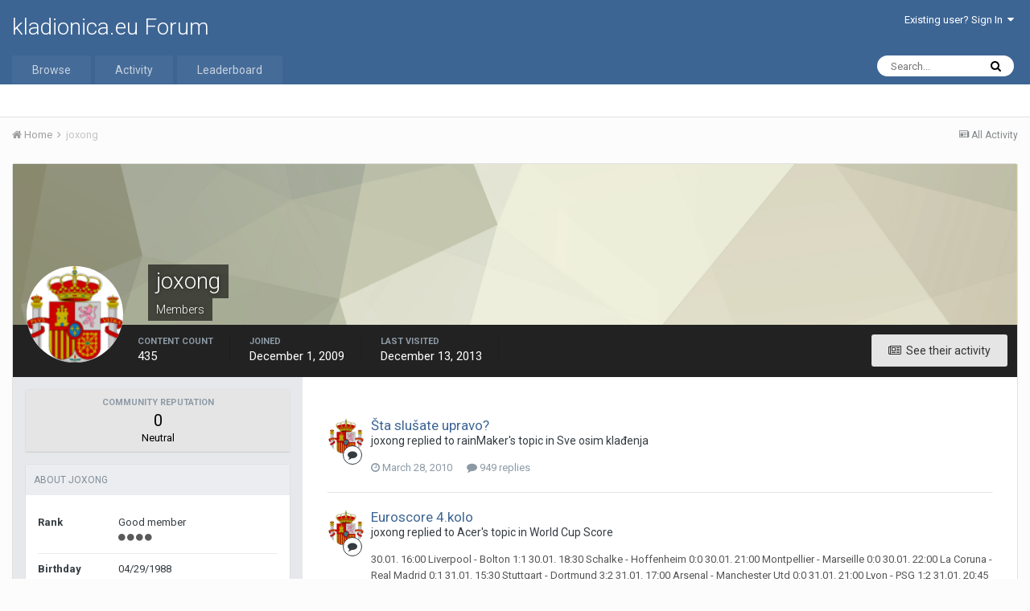

--- FILE ---
content_type: text/html;charset=UTF-8
request_url: https://www.kladionica.eu/forum/index.php?/profile/7127-joxong/
body_size: 9833
content:
<!DOCTYPE html>
<html lang="en-US" dir="ltr">
	<head>
		<title>joxong - kladionica.eu Forum</title>
		
			<!-- Global site tag (gtag.js) - Google Analytics -->
<script async src="https://www.googletagmanager.com/gtag/js?id=UA-1034709-2"></script>
<script>
  window.dataLayer = window.dataLayer || [];
  function gtag(){dataLayer.push(arguments);}
  gtag('js', new Date());

  gtag('config', 'UA-1034709-2');
</script>
		
		<!--[if lt IE 9]>
			<link rel="stylesheet" type="text/css" href="https://www.kladionica.eu/forum/uploads/css_built_1/5e61784858ad3c11f00b5706d12afe52_ie8.css.dba3703f9759a843183269504302e13b.css">
		    <script src="//www.kladionica.eu/forum/applications/core/interface/html5shiv/html5shiv.js"></script>
		<![endif]-->
		
<meta charset="utf-8">

	<meta name="viewport" content="width=device-width, initial-scale=1">



	<meta name="twitter:card" content="summary" />



	
		
			
				<meta property="og:site_name" content="kladionica.eu Forum">
			
		
	

	
		
			
				<meta property="og:locale" content="en_US">
			
		
	

<meta name="theme-color" content="#3d6594">

	
		<link rel="canonical" href="https://www.kladionica.eu/forum/index.php?/profile/7127-joxong/" />
	



		


	
		<link href="https://fonts.googleapis.com/css?family=Roboto:300,300i,400,400i,700,700i" rel="stylesheet" referrerpolicy="origin">
	



	<link rel='stylesheet' href='https://www.kladionica.eu/forum/uploads/css_built_1/341e4a57816af3ba440d891ca87450ff_framework.css.f675c4a63a0a9d3bed4a4b27163270fc.css?v=ae911d4391' media='all'>

	<link rel='stylesheet' href='https://www.kladionica.eu/forum/uploads/css_built_1/05e81b71abe4f22d6eb8d1a929494829_responsive.css.e2f96f487b57f20d4139a4a355096f91.css?v=ae911d4391' media='all'>

	<link rel='stylesheet' href='https://www.kladionica.eu/forum/uploads/css_built_1/90eb5adf50a8c640f633d47fd7eb1778_core.css.375706fc0361c82e04f72871c1fe6697.css?v=ae911d4391' media='all'>

	<link rel='stylesheet' href='https://www.kladionica.eu/forum/uploads/css_built_1/5a0da001ccc2200dc5625c3f3934497d_core_responsive.css.ba8f42026eec6b222036925e07434c18.css?v=ae911d4391' media='all'>

	<link rel='stylesheet' href='https://www.kladionica.eu/forum/uploads/css_built_1/ffdbd8340d5c38a97b780eeb2549bc3f_profiles.css.4ad5685a0c5a96373fb2f178fdde04f2.css?v=ae911d4391' media='all'>

	<link rel='stylesheet' href='https://www.kladionica.eu/forum/uploads/css_built_1/f2ef08fd7eaff94a9763df0d2e2aaa1f_streams.css.541c9f2e95a0ddd5974cbccccfd658e1.css?v=ae911d4391' media='all'>

	<link rel='stylesheet' href='https://www.kladionica.eu/forum/uploads/css_built_1/9be4fe0d9dd3ee2160f368f53374cd3f_leaderboard.css.909e82e144329b9d2c12191fb107bda2.css?v=ae911d4391' media='all'>

	<link rel='stylesheet' href='https://www.kladionica.eu/forum/uploads/css_built_1/125515e1b6f230e3adf3a20c594b0cea_profiles_responsive.css.6d62c390acf3336f412b08e8c57ec105.css?v=ae911d4391' media='all'>




<link rel='stylesheet' href='https://www.kladionica.eu/forum/uploads/css_built_1/258adbb6e4f3e83cd3b355f84e3fa002_custom.css.236c0828f88978d915a2804688b9d3d6.css?v=ae911d4391' media='all'>



		
		

	</head>
	<body class='ipsApp ipsApp_front ipsJS_none ipsClearfix' data-controller='core.front.core.app' data-message="" data-pageApp='core' data-pageLocation='front' data-pageModule='members' data-pageController='profile'>
		<a href='#elContent' class='ipsHide' title='Go to main content on this page' accesskey='m'>Jump to content</a>
		
		<div id='ipsLayout_header' class='ipsClearfix'>
			




			


			
<ul id='elMobileNav' class='ipsList_inline ipsResponsive_hideDesktop ipsResponsive_block' data-controller='core.front.core.mobileNav'>
	
		
			<li id='elMobileBreadcrumb'>
				<a href='https://www.kladionica.eu/forum/'>
					<span>Home</span>
				</a>
			</li>
		
	
	
	
	<li >
		<a data-action="defaultStream" class='ipsType_light'  href='https://www.kladionica.eu/forum/index.php?/discover/'><i class='icon-newspaper'></i></a>
	</li>

	
		<li class='ipsJS_show'>
			<a href='https://www.kladionica.eu/forum/index.php?/search/'><i class='fa fa-search'></i></a>
		</li>
	
	<li data-ipsDrawer data-ipsDrawer-drawerElem='#elMobileDrawer'>
		<a href='#'>
			
			
				
			
			
			
			<i class='fa fa-navicon'></i>
		</a>
	</li>
</ul>
			<header>
				<div class='ipsLayout_container'>
					

<a href='https://www.kladionica.eu/forum/' id='elSiteTitle' accesskey='1'>kladionica.eu Forum</a>

					

	<ul id='elUserNav' class='ipsList_inline cSignedOut ipsClearfix ipsResponsive_hidePhone ipsResponsive_block'>
		
		<li id='elSignInLink'>
			<a href='https://www.kladionica.eu/forum/index.php?/login/' data-ipsMenu-closeOnClick="false" data-ipsMenu id='elUserSignIn'>
				Existing user? Sign In &nbsp;<i class='fa fa-caret-down'></i>
			</a>
			
<div id='elUserSignIn_menu' class='ipsMenu ipsMenu_auto ipsHide'>
	<form accept-charset='utf-8' method='post' action='https://www.kladionica.eu/forum/index.php?/login/' data-controller="core.global.core.login">
		<input type="hidden" name="csrfKey" value="d6e4e78494c897a9397c9e8586eddd12">
		<input type="hidden" name="ref" value="aHR0cHM6Ly93d3cua2xhZGlvbmljYS5ldS9mb3J1bS9pbmRleC5waHA/L3Byb2ZpbGUvNzEyNy1qb3hvbmcv">
		<div data-role="loginForm">
			
			
			
				
<div class="ipsPad ipsForm ipsForm_vertical">
	<h4 class="ipsType_sectionHead">Sign In</h4>
	<br><br>
	<ul class='ipsList_reset'>
		<li class="ipsFieldRow ipsFieldRow_noLabel ipsFieldRow_fullWidth">
			
			
				<input type="text" placeholder="Display Name" name="auth">
			
		</li>
		<li class="ipsFieldRow ipsFieldRow_noLabel ipsFieldRow_fullWidth">
			<input type="password" placeholder="Password" name="password">
		</li>
		<li class="ipsFieldRow ipsFieldRow_checkbox ipsClearfix">
			<span class="ipsCustomInput">
				<input type="checkbox" name="remember_me" id="remember_me_checkbox" value="1" checked aria-checked="true">
				<span></span>
			</span>
			<div class="ipsFieldRow_content">
				<label class="ipsFieldRow_label" for="remember_me_checkbox">Remember me</label>
				<span class="ipsFieldRow_desc">Not recommended on shared computers</span>
			</div>
		</li>
		
			<li class="ipsFieldRow ipsFieldRow_checkbox ipsClearfix">
				<span class="ipsCustomInput">
					<input type="checkbox" name="anonymous" id="anonymous_checkbox" value="1" aria-checked="false">
					<span></span>
				</span>
				<div class="ipsFieldRow_content">
					<label class="ipsFieldRow_label" for="anonymous_checkbox">Sign in anonymously</label>
				</div>
			</li>
		
		<li class="ipsFieldRow ipsFieldRow_fullWidth">
			<br>
			<button type="submit" name="_processLogin" value="usernamepassword" class="ipsButton ipsButton_primary ipsButton_small" id="elSignIn_submit">Sign In</button>
			
				<br>
				<p class="ipsType_right ipsType_small">
					
						<a href='https://www.kladionica.eu/forum/index.php?/lostpassword/' data-ipsDialog data-ipsDialog-title='Forgot your password?'>
					
					Forgot your password?</a>
				</p>
			
		</li>
	</ul>
</div>
			
		</div>
	</form>
</div>
		</li>
		
	</ul>

				</div>
			</header>
			

	<nav data-controller='core.front.core.navBar' class=''>
		<div class='ipsNavBar_primary ipsLayout_container  ipsClearfix'>
			

	<div id="elSearchWrapper" class="ipsPos_right">
		<div id='elSearch' class='' data-controller='core.front.core.quickSearch'>
			<form accept-charset='utf-8' action='//www.kladionica.eu/forum/index.php?/search/&amp;do=quicksearch' method='post'>
				<input type='search' id='elSearchField' placeholder='Search...' name='q'>
				<button class='cSearchSubmit' type="submit"><i class="fa fa-search"></i></button>
				<div id="elSearchExpanded">
					<div class="ipsMenu_title">
						Search In
					</div>
					<ul class="ipsSideMenu_list ipsSideMenu_withRadios ipsSideMenu_small ipsType_normal" data-ipsSideMenu data-ipsSideMenu-type="radio" data-ipsSideMenu-responsive="false" data-role="searchContexts">
						<li>
							<span class='ipsSideMenu_item ipsSideMenu_itemActive' data-ipsMenuValue='all'>
								<input type="radio" name="type" value="all" checked id="elQuickSearchRadio_type_all">
								<label for='elQuickSearchRadio_type_all' id='elQuickSearchRadio_type_all_label'>Everywhere</label>
							</span>
						</li>
						
						
							<li>
								<span class='ipsSideMenu_item' data-ipsMenuValue='core_statuses_status'>
									<input type="radio" name="type" value="core_statuses_status" id="elQuickSearchRadio_type_core_statuses_status">
									<label for='elQuickSearchRadio_type_core_statuses_status' id='elQuickSearchRadio_type_core_statuses_status_label'>Status Updates</label>
								</span>
							</li>
						
						
						<li data-role="showMoreSearchContexts">
							<span class='ipsSideMenu_item' data-action="showMoreSearchContexts" data-exclude="core_statuses_status">
								More options...
							</span>
						</li>
					</ul>
					<div class="ipsMenu_title">
						Find results that contain...
					</div>
					<ul class='ipsSideMenu_list ipsSideMenu_withRadios ipsSideMenu_small ipsType_normal' role="radiogroup" data-ipsSideMenu data-ipsSideMenu-type="radio" data-ipsSideMenu-responsive="false" data-filterType='andOr'>
						
							<li>
								<span class='ipsSideMenu_item ipsSideMenu_itemActive' data-ipsMenuValue='or'>
									<input type="radio" name="search_and_or" value="or" checked id="elRadio_andOr_or">
									<label for='elRadio_andOr_or' id='elField_andOr_label_or'><em>Any</em> of my search term words</label>
								</span>
							</li>
						
							<li>
								<span class='ipsSideMenu_item ' data-ipsMenuValue='and'>
									<input type="radio" name="search_and_or" value="and"  id="elRadio_andOr_and">
									<label for='elRadio_andOr_and' id='elField_andOr_label_and'><em>All</em> of my search term words</label>
								</span>
							</li>
						
					</ul>
					<div class="ipsMenu_title">
						Find results in...
					</div>
					<ul class='ipsSideMenu_list ipsSideMenu_withRadios ipsSideMenu_small ipsType_normal' role="radiogroup" data-ipsSideMenu data-ipsSideMenu-type="radio" data-ipsSideMenu-responsive="false" data-filterType='searchIn'>
						<li>
							<span class='ipsSideMenu_item ipsSideMenu_itemActive' data-ipsMenuValue='all'>
								<input type="radio" name="search_in" value="all" checked id="elRadio_searchIn_and">
								<label for='elRadio_searchIn_and' id='elField_searchIn_label_all'>Content titles and body</label>
							</span>
						</li>
						<li>
							<span class='ipsSideMenu_item' data-ipsMenuValue='titles'>
								<input type="radio" name="search_in" value="titles" id="elRadio_searchIn_titles">
								<label for='elRadio_searchIn_titles' id='elField_searchIn_label_titles'>Content titles only</label>
							</span>
						</li>
					</ul>
				</div>
			</form>
		</div>
	</div>

			<ul data-role="primaryNavBar" class='ipsResponsive_showDesktop ipsResponsive_block'>
				


	
		
		
		<li  id='elNavSecondary_1' data-role="navBarItem" data-navApp="core" data-navExt="CustomItem">
			
			
				<a href="https://www.kladionica.eu/forum/"  data-navItem-id="1" >
					Browse
				</a>
			
			
				<ul class='ipsNavBar_secondary ipsHide' data-role='secondaryNavBar'>
					


	
	

	
		
		
		<li  id='elNavSecondary_10' data-role="navBarItem" data-navApp="forums" data-navExt="Forums">
			
			
				<a href="https://www.kladionica.eu/forum/index.php"  data-navItem-id="10" >
					Forums
				</a>
			
			
		</li>
	
	

	
		
		
		<li  id='elNavSecondary_11' data-role="navBarItem" data-navApp="calendar" data-navExt="Calendar">
			
			
				<a href="https://www.kladionica.eu/forum/index.php?/calendar/"  data-navItem-id="11" >
					Calendar
				</a>
			
			
		</li>
	
	

	
	

	
		
		
		<li  id='elNavSecondary_13' data-role="navBarItem" data-navApp="core" data-navExt="StaffDirectory">
			
			
				<a href="https://www.kladionica.eu/forum/index.php?/staff/"  data-navItem-id="13" >
					Staff
				</a>
			
			
		</li>
	
	

	
		
		
		<li  id='elNavSecondary_14' data-role="navBarItem" data-navApp="core" data-navExt="OnlineUsers">
			
			
				<a href="https://www.kladionica.eu/forum/index.php?/online/"  data-navItem-id="14" >
					Online Users
				</a>
			
			
		</li>
	
	

	
		
		
		<li  id='elNavSecondary_15' data-role="navBarItem" data-navApp="core" data-navExt="Leaderboard">
			
			
				<a href="https://www.kladionica.eu/forum/index.php?/leaderboard/"  data-navItem-id="15" >
					Leaderboard
				</a>
			
			
		</li>
	
	

					<li class='ipsHide' id='elNavigationMore_1' data-role='navMore'>
						<a href='#' data-ipsMenu data-ipsMenu-appendTo='#elNavigationMore_1' id='elNavigationMore_1_dropdown'>More <i class='fa fa-caret-down'></i></a>
						<ul class='ipsHide ipsMenu ipsMenu_auto' id='elNavigationMore_1_dropdown_menu' data-role='moreDropdown'></ul>
					</li>
				</ul>
			
		</li>
	
	

	
		
		
		<li  id='elNavSecondary_2' data-role="navBarItem" data-navApp="core" data-navExt="CustomItem">
			
			
				<a href="https://www.kladionica.eu/forum/index.php?/discover/"  data-navItem-id="2" >
					Activity
				</a>
			
			
				<ul class='ipsNavBar_secondary ipsHide' data-role='secondaryNavBar'>
					


	
		
		
		<li  id='elNavSecondary_4' data-role="navBarItem" data-navApp="core" data-navExt="AllActivity">
			
			
				<a href="https://www.kladionica.eu/forum/index.php?/discover/"  data-navItem-id="4" >
					All Activity
				</a>
			
			
		</li>
	
	

	
	

	
	

	
	

	
		
		
		<li  id='elNavSecondary_8' data-role="navBarItem" data-navApp="core" data-navExt="Search">
			
			
				<a href="https://www.kladionica.eu/forum/index.php?/search/"  data-navItem-id="8" >
					Search
				</a>
			
			
		</li>
	
	

	
	

					<li class='ipsHide' id='elNavigationMore_2' data-role='navMore'>
						<a href='#' data-ipsMenu data-ipsMenu-appendTo='#elNavigationMore_2' id='elNavigationMore_2_dropdown'>More <i class='fa fa-caret-down'></i></a>
						<ul class='ipsHide ipsMenu ipsMenu_auto' id='elNavigationMore_2_dropdown_menu' data-role='moreDropdown'></ul>
					</li>
				</ul>
			
		</li>
	
	

	
		
		
		<li  id='elNavSecondary_16' data-role="navBarItem" data-navApp="core" data-navExt="Leaderboard">
			
			
				<a href="https://www.kladionica.eu/forum/index.php?/leaderboard/"  data-navItem-id="16" >
					Leaderboard
				</a>
			
			
		</li>
	
	

				<li class='ipsHide' id='elNavigationMore' data-role='navMore'>
					<a href='#' data-ipsMenu data-ipsMenu-appendTo='#elNavigationMore' id='elNavigationMore_dropdown'>More</a>
					<ul class='ipsNavBar_secondary ipsHide' data-role='secondaryNavBar'>
						<li class='ipsHide' id='elNavigationMore_more' data-role='navMore'>
							<a href='#' data-ipsMenu data-ipsMenu-appendTo='#elNavigationMore_more' id='elNavigationMore_more_dropdown'>More <i class='fa fa-caret-down'></i></a>
							<ul class='ipsHide ipsMenu ipsMenu_auto' id='elNavigationMore_more_dropdown_menu' data-role='moreDropdown'></ul>
						</li>
					</ul>
				</li>
			</ul>
		</div>
	</nav>

		</div>
		<main id='ipsLayout_body' class='ipsLayout_container'>
			<div id='ipsLayout_contentArea'>
				<div id='ipsLayout_contentWrapper'>
					
<nav class='ipsBreadcrumb ipsBreadcrumb_top ipsFaded_withHover'>
	

	<ul class='ipsList_inline ipsPos_right'>
		
		<li >
			<a data-action="defaultStream" class='ipsType_light '  href='https://www.kladionica.eu/forum/index.php?/discover/'><i class='icon-newspaper'></i> <span>All Activity</span></a>
		</li>
		
	</ul>

	<ul data-role="breadcrumbList">
		<li>
			<a title="Home" href='https://www.kladionica.eu/forum/'>
				<span><i class='fa fa-home'></i> Home <i class='fa fa-angle-right'></i></span>
			</a>
		</li>
		
		
			<li>
				
					<a href='https://www.kladionica.eu/forum/index.php?/profile/7127-joxong/'>
						<span>joxong </span>
					</a>
				
			</li>
		
	</ul>
</nav>
					
					<div id='ipsLayout_mainArea'>
						<a id='elContent'></a>
						
						
						
						

	




						

<!-- When altering this template be sure to also check for similar in the hovercard -->
<div data-controller='core.front.profile.main' class='ipsBox'>
	

<header data-role="profileHeader">
	<div class='ipsPageHead_special ' id='elProfileHeader' data-controller='core.global.core.coverPhoto' data-url="https://www.kladionica.eu/forum/index.php?/profile/7127-joxong/&amp;csrfKey=d6e4e78494c897a9397c9e8586eddd12" data-coverOffset='0'>
		
			<div class='ipsCoverPhoto_container' style="background-color: hsl(61, 100%, 80% )">
				<img src='https://www.kladionica.eu/forum/uploads/set_resources_1/84c1e40ea0e759e3f1505eb1788ddf3c_pattern.png' class='ipsCoverPhoto_photo' data-action="toggleCoverPhoto" alt=''>
			</div>
		
		
		<div class='ipsColumns ipsColumns_collapsePhone' data-hideOnCoverEdit>
			<div class='ipsColumn ipsColumn_fixed ipsColumn_narrow ipsPos_center' id='elProfilePhoto'>
				
					<a href="https://www.kladionica.eu/forum/uploads/av-7127.png" data-ipsLightbox class='ipsUserPhoto ipsUserPhoto_xlarge'>					
						<img src='https://www.kladionica.eu/forum/uploads/profile/photo-thumb-7127.png' alt=''>
					</a>
				
				
			</div>
			<div class='ipsColumn ipsColumn_fluid'>
				<div class='ipsPos_left ipsPad cProfileHeader_name ipsType_normal'>
					<h1 class='ipsType_reset ipsPageHead_barText'>
						joxong

						
					</h1>
					<span>
						<span class='ipsPageHead_barText'>Members</span>
					</span>
				</div>
				
					<ul class='ipsList_inline ipsPad ipsResponsive_hidePhone ipsResponsive_block ipsPos_left'>
						
							
							<li>

<div data-followApp='core' data-followArea='member' data-followID='7127'  data-controller='core.front.core.followButton'>
	
		

	
</div></li>
						
						
					</ul>
				
			</div>
		</div>
	</div>

	<div class='ipsGrid ipsAreaBackground ipsPad ipsResponsive_showPhone ipsResponsive_block'>
		
		
		

		
		
		<div data-role='switchView' class='ipsGrid_span12'>
			<div data-action="goToProfile" data-type='phone' class='ipsHide'>
				<a href='https://www.kladionica.eu/forum/index.php?/profile/7127-joxong/' class='ipsButton ipsButton_light ipsButton_small ipsButton_fullWidth' title="joxong's Profile"><i class='fa fa-user'></i></a>
			</div>
			<div data-action="browseContent" data-type='phone' class=''>
				<a href="https://www.kladionica.eu/forum/index.php?/profile/7127-joxong/content/" class='ipsButton ipsButton_alternate ipsButton_small ipsButton_fullWidth'  title="joxong's Content"><i class='fa fa-newspaper-o'></i></a>
			</div>
		</div>
	</div>

	<div id='elProfileStats' class='ipsClearfix'>
		<div data-role='switchView' class='ipsResponsive_hidePhone ipsResponsive_block'>
			<a href='https://www.kladionica.eu/forum/index.php?/profile/7127-joxong/' class='ipsButton ipsButton_veryLight ipsButton_medium ipsPos_right ipsHide' data-action="goToProfile" data-type='full' title="joxong's Profile"><i class='fa fa-user'></i> <span class='ipsResponsive_showDesktop ipsResponsive_inline'>&nbsp;View Profile</span></a>
			<a href="https://www.kladionica.eu/forum/index.php?/profile/7127-joxong/content/" class='ipsButton ipsButton_light ipsButton_medium ipsPos_right ' data-action="browseContent" data-type='full' title="joxong's Content"><i class='fa fa-newspaper-o'></i> <span class='ipsResponsive_showDesktop ipsResponsive_inline'>&nbsp;See their activity</span></a>
		</div>
		<ul class='ipsList_inline ipsPos_left'>
			<li>
				<h4 class='ipsType_minorHeading'>Content Count</h4>
				435
			</li>
			<li>
				<h4 class='ipsType_minorHeading'>Joined</h4>
				<time datetime='2009-12-01T01:38:56Z' title='12/01/09 01:38  AM' data-short='16 yr'>December 1, 2009</time>
			</li>
			<li>
				<h4 class='ipsType_minorHeading'>Last visited</h4>
				<span>
					 <time datetime='2013-12-13T12:37:45Z' title='12/13/13 12:37  PM' data-short='12 yr'>December 13, 2013</time>
				</span>
			</li>
			
		</ul>
	</div>
</header>
	<div data-role="profileContent">

		<div class='ipsColumns ipsColumns_noSpacing ipsColumns_collapseTablet' data-controller="core.front.profile.body">
			<div class='ipsColumn ipsColumn_fixed ipsColumn_veryWide ipsAreaBackground' id='elProfileInfoColumn'>
				<div class='ipsPad'>
					
					
						
						<div class='cProfileSidebarBlock ipsBox ipsSpacer_bottom'>
							
								<div class='cProfileRepScore ipsPad_half cProfileRepScore_neutral'>
									<h2 class='ipsType_minorHeading'>Community Reputation</h2>
									<span class='cProfileRepScore_points'>0</span>
									
										<span class='cProfileRepScore_title'>Neutral</span>
									
									
								</div>
							
						</div>
					
					
					
                        
                    
					
	 				
						<div class='ipsWidget ipsWidget_vertical cProfileSidebarBlock ipsBox ipsSpacer_bottom'>
							<h2 class='ipsWidget_title ipsType_reset'>About joxong</h2>
							<div class='ipsWidget_inner ipsPad'>
								
								<ul class='ipsDataList ipsDataList_reducedSpacing cProfileFields'>
									
									
										<li class='ipsDataItem'>
											<span class='ipsDataItem_generic ipsDataItem_size3 ipsType_break'><strong>Rank</strong></span>
											<div class='ipsDataItem_generic ipsType_break'>
												
													Good member
													<br>
												
												<span class='ipsPip'></span><span class='ipsPip'></span><span class='ipsPip'></span><span class='ipsPip'></span>
											</div>
										</li>
									
									
										<li class='ipsDataItem'>
											<span class='ipsDataItem_generic ipsDataItem_size3 ipsType_break'><strong>Birthday</strong></span>
											<span class='ipsDataItem_generic'>04/29/1988</span>
										</li>
									
								</ul>
							</div>
						</div>
					
					
						
						<div class='ipsWidget ipsWidget_vertical cProfileSidebarBlock ipsBox ipsSpacer_bottom'>
							
                                <h2 class='ipsWidget_title ipsType_reset'>Profile Information</h2>
                            
                            <div class='ipsWidget_inner ipsPad'>
								<ul class='ipsDataList ipsDataList_reducedSpacing cProfileFields'>
									
									
										<li class='ipsDataItem ipsType_break'>
											<span class='ipsDataItem_generic ipsDataItem_size3 ipsType_break'><strong>Gender</strong></span>
											<div class='ipsDataItem_generic'><div class='ipsType_break ipsContained'>Male</div></div>
										</li>
									
									
								</ul>
							</div>
						</div>
						
					
					
					
				</div>

			</div>
			<section class='ipsColumn ipsColumn_fluid'>
				

<div id='elProfileTabs_content' class='ipsTabs_panels ipsPad_double ipsAreaBackground_reset'>
	
		
			<div id="ipsTabs_elProfileTabs_elProfileTab_activity_panel" class='ipsTabs_panel ipsAreaBackground_reset'>
				
<div data-controller="core.front.statuses.statusFeed">
	
	
		<ol class='ipsStream ipsList_reset' data-role='activityStream' id='elProfileActivityOverview'>
			
				

<li class='ipsStreamItem ipsStreamItem_contentBlock ipsStreamItem_expanded ipsAreaBackground_reset ipsPad  ' data-role='activityItem' data-timestamp='1269814286'>
	<div class='ipsStreamItem_container ipsClearfix'>
		
			
			<div class='ipsStreamItem_header ipsPhotoPanel ipsPhotoPanel_mini'>
								
					<span class='ipsStreamItem_contentType' data-ipsTooltip title='Post'><i class='fa fa-comment'></i></span>
				
				

	<a href="https://www.kladionica.eu/forum/index.php?/profile/7127-joxong/" data-ipsHover data-ipsHover-target="https://www.kladionica.eu/forum/index.php?/profile/7127-joxong/&amp;do=hovercard" class="ipsUserPhoto ipsUserPhoto_mini" title="Go to joxong's profile">
		<img src='https://www.kladionica.eu/forum/uploads/profile/photo-thumb-7127.png' alt='joxong'>
	</a>

				<div class=''>
					
					<h2 class='ipsType_reset ipsStreamItem_title ipsContained_container ipsStreamItem_titleSmall'>
						
						
						<span class='ipsType_break ipsContained'>
							<a href='https://www.kladionica.eu/forum/index.php?/topic/97-%C5%A1ta-slu%C5%A1ate-upravo/&amp;do=findComment&amp;comment=276477' data-linkType="link" data-searchable>Šta slušate upravo?</a>
						</span>
						
					</h2>
					
						<p class='ipsType_reset ipsStreamItem_status ipsType_blendLinks'>
							joxong replied to rainMaker's topic in <a href='https://www.kladionica.eu/forum/index.php?/forum/7-sve-osim-kla273enja/'>Sve osim kla&#273;enja</a>
						</p>
					
					
						
					
				</div>
			</div>
			
				<div class='ipsStreamItem_snippet ipsType_break'>
					
					 	

					
				</div>
				<ul class='ipsList_inline ipsStreamItem_meta'>
					<li class='ipsType_light ipsType_medium'>
						<a href='https://www.kladionica.eu/forum/index.php?/topic/97-%C5%A1ta-slu%C5%A1ate-upravo/&amp;do=findComment&amp;comment=276477' class='ipsType_blendLinks'><i class='fa fa-clock-o'></i> <time datetime='2010-03-28T22:11:26Z' title='03/28/10 10:11  PM' data-short='15 yr'>March 28, 2010</time></a>
					</li>
					
						<li class='ipsType_light ipsType_medium'>
							<a href='https://www.kladionica.eu/forum/index.php?/topic/97-%C5%A1ta-slu%C5%A1ate-upravo/&amp;do=findComment&amp;comment=276477' class='ipsType_blendLinks'>
								
									<i class='fa fa-comment'></i> 949 replies
								
							</a>
						</li>
					
					
					
				</ul>
			
		
	</div>
</li>
			
				

<li class='ipsStreamItem ipsStreamItem_contentBlock ipsStreamItem_expanded ipsAreaBackground_reset ipsPad  ' data-role='activityItem' data-timestamp='1264807154'>
	<div class='ipsStreamItem_container ipsClearfix'>
		
			
			<div class='ipsStreamItem_header ipsPhotoPanel ipsPhotoPanel_mini'>
								
					<span class='ipsStreamItem_contentType' data-ipsTooltip title='Post'><i class='fa fa-comment'></i></span>
				
				

	<a href="https://www.kladionica.eu/forum/index.php?/profile/7127-joxong/" data-ipsHover data-ipsHover-target="https://www.kladionica.eu/forum/index.php?/profile/7127-joxong/&amp;do=hovercard" class="ipsUserPhoto ipsUserPhoto_mini" title="Go to joxong's profile">
		<img src='https://www.kladionica.eu/forum/uploads/profile/photo-thumb-7127.png' alt='joxong'>
	</a>

				<div class=''>
					
					<h2 class='ipsType_reset ipsStreamItem_title ipsContained_container ipsStreamItem_titleSmall'>
						
						
						<span class='ipsType_break ipsContained'>
							<a href='https://www.kladionica.eu/forum/index.php?/topic/11848-euroscore-4kolo/&amp;do=findComment&amp;comment=257942' data-linkType="link" data-searchable>Euroscore 4.kolo</a>
						</span>
						
					</h2>
					
						<p class='ipsType_reset ipsStreamItem_status ipsType_blendLinks'>
							joxong replied to Acer's topic in <a href='https://www.kladionica.eu/forum/index.php?/forum/45-world-cup-score/'>World Cup Score</a>
						</p>
					
					
						
					
				</div>
			</div>
			
				<div class='ipsStreamItem_snippet ipsType_break'>
					
					 	

	<div class='ipsType_richText ipsContained ipsType_medium'>
		<div data-ipsTruncate data-ipsTruncate-type='remove' data-ipsTruncate-size='3 lines' data-ipsTruncate-watch='false'>
			30.01. 16:00 Liverpool - Bolton 1:1 
30.01. 18:30 Schalke - Hoffenheim 0:0 
30.01. 21:00 Montpellier - Marseille 0:0 
30.01. 22:00 La Coruna - Real Madrid 0:1 
  
  
31.01. 15:30 Stuttgart - Dortmund 3:2 
31.01. 17:00 Arsenal - Manchester Utd 0:0 
31.01. 21:00 Lyon - PSG 1:2 
31.01. 20:45 Juventus - Lazio 2:1
		</div>
	</div>

					
				</div>
				<ul class='ipsList_inline ipsStreamItem_meta'>
					<li class='ipsType_light ipsType_medium'>
						<a href='https://www.kladionica.eu/forum/index.php?/topic/11848-euroscore-4kolo/&amp;do=findComment&amp;comment=257942' class='ipsType_blendLinks'><i class='fa fa-clock-o'></i> <time datetime='2010-01-29T23:19:14Z' title='01/29/10 11:19  PM' data-short='15 yr'>January 29, 2010</time></a>
					</li>
					
						<li class='ipsType_light ipsType_medium'>
							<a href='https://www.kladionica.eu/forum/index.php?/topic/11848-euroscore-4kolo/&amp;do=findComment&amp;comment=257942' class='ipsType_blendLinks'>
								
									<i class='fa fa-comment'></i> 17 replies
								
							</a>
						</li>
					
					
					
				</ul>
			
		
	</div>
</li>
			
				

<li class='ipsStreamItem ipsStreamItem_contentBlock ipsStreamItem_expanded ipsAreaBackground_reset ipsPad  ' data-role='activityItem' data-timestamp='1264181791'>
	<div class='ipsStreamItem_container ipsClearfix'>
		
			
			<div class='ipsStreamItem_header ipsPhotoPanel ipsPhotoPanel_mini'>
								
					<span class='ipsStreamItem_contentType' data-ipsTooltip title='Post'><i class='fa fa-comment'></i></span>
				
				

	<a href="https://www.kladionica.eu/forum/index.php?/profile/7127-joxong/" data-ipsHover data-ipsHover-target="https://www.kladionica.eu/forum/index.php?/profile/7127-joxong/&amp;do=hovercard" class="ipsUserPhoto ipsUserPhoto_mini" title="Go to joxong's profile">
		<img src='https://www.kladionica.eu/forum/uploads/profile/photo-thumb-7127.png' alt='joxong'>
	</a>

				<div class=''>
					
					<h2 class='ipsType_reset ipsStreamItem_title ipsContained_container ipsStreamItem_titleSmall'>
						
						
						<span class='ipsType_break ipsContained'>
							<a href='https://www.kladionica.eu/forum/index.php?/topic/11775-euroscore-3kolo/&amp;do=findComment&amp;comment=256627' data-linkType="link" data-searchable>Euroscore 3.kolo</a>
						</span>
						
					</h2>
					
						<p class='ipsType_reset ipsStreamItem_status ipsType_blendLinks'>
							joxong replied to Acer's topic in <a href='https://www.kladionica.eu/forum/index.php?/forum/45-world-cup-score/'>World Cup Score</a>
						</p>
					
					
						
					
				</div>
			</div>
			
				<div class='ipsStreamItem_snippet ipsType_break'>
					
					 	

	<div class='ipsType_richText ipsContained ipsType_medium'>
		<div data-ipsTruncate data-ipsTruncate-type='remove' data-ipsTruncate-size='3 lines' data-ipsTruncate-watch='false'>
			23.01. 15:30 Bremen - Bayern 0:1 
23.01. 18:30 Dortmund - Hamburger 1:1 
23.01. 20:00 Valladolid - Barcelona 0:2 
23.01. 20:45 Juventus - AS Roma 1:1 
  
  
24.01. 15:00 Palermo - Fiorentina 1:0 
24.01. 17:30 Hoffenheim - Leverkusen 0:3 
24.01. 20:45 Inter - AC Milan 1:1 
24.01. 21:00 Real Madrid - Malaga 5:0
		</div>
	</div>

					
				</div>
				<ul class='ipsList_inline ipsStreamItem_meta'>
					<li class='ipsType_light ipsType_medium'>
						<a href='https://www.kladionica.eu/forum/index.php?/topic/11775-euroscore-3kolo/&amp;do=findComment&amp;comment=256627' class='ipsType_blendLinks'><i class='fa fa-clock-o'></i> <time datetime='2010-01-22T17:36:31Z' title='01/22/10 05:36  PM' data-short='15 yr'>January 22, 2010</time></a>
					</li>
					
						<li class='ipsType_light ipsType_medium'>
							<a href='https://www.kladionica.eu/forum/index.php?/topic/11775-euroscore-3kolo/&amp;do=findComment&amp;comment=256627' class='ipsType_blendLinks'>
								
									<i class='fa fa-comment'></i> 18 replies
								
							</a>
						</li>
					
					
					
				</ul>
			
		
	</div>
</li>
			
				

<li class='ipsStreamItem ipsStreamItem_contentBlock ipsStreamItem_expanded ipsAreaBackground_reset ipsPad  ' data-role='activityItem' data-timestamp='1263596161'>
	<div class='ipsStreamItem_container ipsClearfix'>
		
			
			<div class='ipsStreamItem_header ipsPhotoPanel ipsPhotoPanel_mini'>
								
					<span class='ipsStreamItem_contentType' data-ipsTooltip title='Post'><i class='fa fa-comment'></i></span>
				
				

	<a href="https://www.kladionica.eu/forum/index.php?/profile/7127-joxong/" data-ipsHover data-ipsHover-target="https://www.kladionica.eu/forum/index.php?/profile/7127-joxong/&amp;do=hovercard" class="ipsUserPhoto ipsUserPhoto_mini" title="Go to joxong's profile">
		<img src='https://www.kladionica.eu/forum/uploads/profile/photo-thumb-7127.png' alt='joxong'>
	</a>

				<div class=''>
					
					<h2 class='ipsType_reset ipsStreamItem_title ipsContained_container ipsStreamItem_titleSmall'>
						
						
						<span class='ipsType_break ipsContained'>
							<a href='https://www.kladionica.eu/forum/index.php?/topic/11723-euroscore-2kolo/&amp;do=findComment&amp;comment=254717' data-linkType="link" data-searchable>Euroscore 2.kolo</a>
						</span>
						
					</h2>
					
						<p class='ipsType_reset ipsStreamItem_status ipsType_blendLinks'>
							joxong replied to Acer's topic in <a href='https://www.kladionica.eu/forum/index.php?/forum/45-world-cup-score/'>World Cup Score</a>
						</p>
					
					
						
					
				</div>
			</div>
			
				<div class='ipsStreamItem_snippet ipsType_break'>
					
					 	

	<div class='ipsType_richText ipsContained ipsType_medium'>
		<div data-ipsTruncate data-ipsTruncate-type='remove' data-ipsTruncate-size='3 lines' data-ipsTruncate-watch='false'>
			16.01. 18:30 Stuttgart - Wolfsburg 1:1 
16.01. 18:30 Everton - Manchester City 1:2 
16.01. 21:00 Auxerre - Boulogne 1:1 
16.01. 22:00 Barcelona - Sevilla 2:1 
  
  
17.01. 17:00 Bolton - Arsenal 0:1 
17.01. 20:45 Napoli - Palermo 0:2 
17.01. 21:00 Bordeaux - Marseille 3:2 
17.01. 21:00 Valencia - Villarreal 1:1
		</div>
	</div>

					
				</div>
				<ul class='ipsList_inline ipsStreamItem_meta'>
					<li class='ipsType_light ipsType_medium'>
						<a href='https://www.kladionica.eu/forum/index.php?/topic/11723-euroscore-2kolo/&amp;do=findComment&amp;comment=254717' class='ipsType_blendLinks'><i class='fa fa-clock-o'></i> <time datetime='2010-01-15T22:56:01Z' title='01/15/10 10:56  PM' data-short='16 yr'>January 15, 2010</time></a>
					</li>
					
						<li class='ipsType_light ipsType_medium'>
							<a href='https://www.kladionica.eu/forum/index.php?/topic/11723-euroscore-2kolo/&amp;do=findComment&amp;comment=254717' class='ipsType_blendLinks'>
								
									<i class='fa fa-comment'></i> 18 replies
								
							</a>
						</li>
					
					
					
				</ul>
			
		
	</div>
</li>
			
				

<li class='ipsStreamItem ipsStreamItem_contentBlock ipsStreamItem_expanded ipsAreaBackground_reset ipsPad  ' data-role='activityItem' data-timestamp='1263041974'>
	<div class='ipsStreamItem_container ipsClearfix'>
		
			
			<div class='ipsStreamItem_header ipsPhotoPanel ipsPhotoPanel_mini'>
								
					<span class='ipsStreamItem_contentType' data-ipsTooltip title='Post'><i class='fa fa-comment'></i></span>
				
				

	<a href="https://www.kladionica.eu/forum/index.php?/profile/7127-joxong/" data-ipsHover data-ipsHover-target="https://www.kladionica.eu/forum/index.php?/profile/7127-joxong/&amp;do=hovercard" class="ipsUserPhoto ipsUserPhoto_mini" title="Go to joxong's profile">
		<img src='https://www.kladionica.eu/forum/uploads/profile/photo-thumb-7127.png' alt='joxong'>
	</a>

				<div class=''>
					
					<h2 class='ipsType_reset ipsStreamItem_title ipsContained_container ipsStreamItem_titleSmall'>
						
						
						<span class='ipsType_break ipsContained'>
							<a href='https://www.kladionica.eu/forum/index.php?/topic/11654-euroscore-1kolo/&amp;do=findComment&amp;comment=253125' data-linkType="link" data-searchable>Euroscore 1.kolo</a>
						</span>
						
					</h2>
					
						<p class='ipsType_reset ipsStreamItem_status ipsType_blendLinks'>
							joxong replied to Acer's topic in <a href='https://www.kladionica.eu/forum/index.php?/forum/45-world-cup-score/'>World Cup Score</a>
						</p>
					
					
						
					
				</div>
			</div>
			
				<div class='ipsStreamItem_snippet ipsType_break'>
					
					 	

	<div class='ipsType_richText ipsContained ipsType_medium'>
		<div data-ipsTruncate data-ipsTruncate-type='remove' data-ipsTruncate-size='3 lines' data-ipsTruncate-watch='false'>
			09.01. 16:00 Arsenal - Everton 3:1 
09.01. 18:00 AS Roma - Chievo 0:0 
09.01. 18:30 Birmingham - Manchester Utd 0:2 
09.01. 18:00 Valladolid - Atl. Madrid 2:2 
  
  
10.01. 14:30 West Ham - Wolves 1:0 
10.01. 19:00 Real Madrid - Mallorca 4:1 
10.01. 17:00 Liverpool - Tottenham 1:0 
10.01. 20:45 Juventus - AC Milan 0:0
		</div>
	</div>

					
				</div>
				<ul class='ipsList_inline ipsStreamItem_meta'>
					<li class='ipsType_light ipsType_medium'>
						<a href='https://www.kladionica.eu/forum/index.php?/topic/11654-euroscore-1kolo/&amp;do=findComment&amp;comment=253125' class='ipsType_blendLinks'><i class='fa fa-clock-o'></i> <time datetime='2010-01-09T12:59:34Z' title='01/09/10 12:59  PM' data-short='16 yr'>January 9, 2010</time></a>
					</li>
					
						<li class='ipsType_light ipsType_medium'>
							<a href='https://www.kladionica.eu/forum/index.php?/topic/11654-euroscore-1kolo/&amp;do=findComment&amp;comment=253125' class='ipsType_blendLinks'>
								
									<i class='fa fa-comment'></i> 18 replies
								
							</a>
						</li>
					
					
					
				</ul>
			
		
	</div>
</li>
			
				

<li class='ipsStreamItem ipsStreamItem_contentBlock ipsStreamItem_expanded ipsAreaBackground_reset ipsPad  ' data-role='activityItem' data-timestamp='1261747166'>
	<div class='ipsStreamItem_container ipsClearfix'>
		
			
			<div class='ipsStreamItem_header ipsPhotoPanel ipsPhotoPanel_mini'>
								
					<span class='ipsStreamItem_contentType' data-ipsTooltip title='Post'><i class='fa fa-comment'></i></span>
				
				

	<a href="https://www.kladionica.eu/forum/index.php?/profile/7127-joxong/" data-ipsHover data-ipsHover-target="https://www.kladionica.eu/forum/index.php?/profile/7127-joxong/&amp;do=hovercard" class="ipsUserPhoto ipsUserPhoto_mini" title="Go to joxong's profile">
		<img src='https://www.kladionica.eu/forum/uploads/profile/photo-thumb-7127.png' alt='joxong'>
	</a>

				<div class=''>
					
					<h2 class='ipsType_reset ipsStreamItem_title ipsContained_container ipsStreamItem_titleSmall'>
						
						
						<span class='ipsType_break ipsContained'>
							<a href='https://www.kladionica.eu/forum/index.php?/topic/11532-euroscore-4kolo/&amp;do=findComment&amp;comment=251032' data-linkType="link" data-searchable>Euroscore 4.kolo</a>
						</span>
						
					</h2>
					
						<p class='ipsType_reset ipsStreamItem_status ipsType_blendLinks'>
							joxong replied to Acer's topic in <a href='https://www.kladionica.eu/forum/index.php?/forum/45-world-cup-score/'>World Cup Score</a>
						</p>
					
					
						
					
				</div>
			</div>
			
				<div class='ipsStreamItem_snippet ipsType_break'>
					
					 	

	<div class='ipsType_richText ipsContained ipsType_medium'>
		<div data-ipsTruncate data-ipsTruncate-type='remove' data-ipsTruncate-size='3 lines' data-ipsTruncate-watch='false'>
			26.12. 13:45 Birmingham - Chelsea 0:2 
26.12. 16:00 Fulham - Tottenham 0:0 
27.12. 14:30 Arsenal - Aston Villa 1:1 
27.12. 17:00 Hull - Manchester Utd 0:3 
  
  
28.12. 16:00 Chelsea - Fulham 0:0 
28.12. 13:45 Tottenham - West Ham 1:0 
29.12. 20:45 Aston Villa - Liverpool 1:2 
30.12. 20:45 Portsmouth - Arsenal 0:1
		</div>
	</div>

					
				</div>
				<ul class='ipsList_inline ipsStreamItem_meta'>
					<li class='ipsType_light ipsType_medium'>
						<a href='https://www.kladionica.eu/forum/index.php?/topic/11532-euroscore-4kolo/&amp;do=findComment&amp;comment=251032' class='ipsType_blendLinks'><i class='fa fa-clock-o'></i> <time datetime='2009-12-25T13:19:26Z' title='12/25/09 01:19  PM' data-short='16 yr'>December 25, 2009</time></a>
					</li>
					
						<li class='ipsType_light ipsType_medium'>
							<a href='https://www.kladionica.eu/forum/index.php?/topic/11532-euroscore-4kolo/&amp;do=findComment&amp;comment=251032' class='ipsType_blendLinks'>
								
									<i class='fa fa-comment'></i> 14 replies
								
							</a>
						</li>
					
					
					
				</ul>
			
		
	</div>
</li>
			
				

<li class='ipsStreamItem ipsStreamItem_contentBlock ipsStreamItem_expanded ipsAreaBackground_reset ipsPad  ' data-role='activityItem' data-timestamp='1261158718'>
	<div class='ipsStreamItem_container ipsClearfix'>
		
			
			<div class='ipsStreamItem_header ipsPhotoPanel ipsPhotoPanel_mini'>
								
					<span class='ipsStreamItem_contentType' data-ipsTooltip title='Post'><i class='fa fa-comment'></i></span>
				
				

	<a href="https://www.kladionica.eu/forum/index.php?/profile/7127-joxong/" data-ipsHover data-ipsHover-target="https://www.kladionica.eu/forum/index.php?/profile/7127-joxong/&amp;do=hovercard" class="ipsUserPhoto ipsUserPhoto_mini" title="Go to joxong's profile">
		<img src='https://www.kladionica.eu/forum/uploads/profile/photo-thumb-7127.png' alt='joxong'>
	</a>

				<div class=''>
					
					<h2 class='ipsType_reset ipsStreamItem_title ipsContained_container ipsStreamItem_titleSmall'>
						
						
						<span class='ipsType_break ipsContained'>
							<a href='https://www.kladionica.eu/forum/index.php?/topic/11486-euroscore-3kolo/&amp;do=findComment&amp;comment=250344' data-linkType="link" data-searchable>Euroscore 3.kolo</a>
						</span>
						
					</h2>
					
						<p class='ipsType_reset ipsStreamItem_status ipsType_blendLinks'>
							joxong replied to Acer's topic in <a href='https://www.kladionica.eu/forum/index.php?/forum/45-world-cup-score/'>World Cup Score</a>
						</p>
					
					
						
					
				</div>
			</div>
			
				<div class='ipsStreamItem_snippet ipsType_break'>
					
					 	

	<div class='ipsType_richText ipsContained ipsType_medium'>
		<div data-ipsTruncate data-ipsTruncate-type='remove' data-ipsTruncate-size='3 lines' data-ipsTruncate-watch='false'>
			19.12. 15:30 Stuttgart - Hoffenheim 2:1 
19.12. 16:00 Fulham - Manchester Utd 0:2 
19.12. 20:45 Fiorentina - AC Milan 1:1 
19.12. 19:00 Rennes - PSG 0:1 
  
  
20.12. 20:45 Inter - Lazio 2:0 
20.12. 15:30 Hamburger - Bremen 1:2 
20.12. 21:15 Benfica - Porto 0:0 
20.12. 21:00 Monaco - Lyon 0:2
		</div>
	</div>

					
				</div>
				<ul class='ipsList_inline ipsStreamItem_meta'>
					<li class='ipsType_light ipsType_medium'>
						<a href='https://www.kladionica.eu/forum/index.php?/topic/11486-euroscore-3kolo/&amp;do=findComment&amp;comment=250344' class='ipsType_blendLinks'><i class='fa fa-clock-o'></i> <time datetime='2009-12-18T17:51:58Z' title='12/18/09 05:51  PM' data-short='16 yr'>December 18, 2009</time></a>
					</li>
					
						<li class='ipsType_light ipsType_medium'>
							<a href='https://www.kladionica.eu/forum/index.php?/topic/11486-euroscore-3kolo/&amp;do=findComment&amp;comment=250344' class='ipsType_blendLinks'>
								
									<i class='fa fa-comment'></i> 14 replies
								
							</a>
						</li>
					
					
					
				</ul>
			
		
	</div>
</li>
			
				

<li class='ipsStreamItem ipsStreamItem_contentBlock ipsStreamItem_expanded ipsAreaBackground_reset ipsPad  ' data-role='activityItem' data-timestamp='1260567779'>
	<div class='ipsStreamItem_container ipsClearfix'>
		
			
			<div class='ipsStreamItem_header ipsPhotoPanel ipsPhotoPanel_mini'>
								
					<span class='ipsStreamItem_contentType' data-ipsTooltip title='Post'><i class='fa fa-comment'></i></span>
				
				

	<a href="https://www.kladionica.eu/forum/index.php?/profile/7127-joxong/" data-ipsHover data-ipsHover-target="https://www.kladionica.eu/forum/index.php?/profile/7127-joxong/&amp;do=hovercard" class="ipsUserPhoto ipsUserPhoto_mini" title="Go to joxong's profile">
		<img src='https://www.kladionica.eu/forum/uploads/profile/photo-thumb-7127.png' alt='joxong'>
	</a>

				<div class=''>
					
					<h2 class='ipsType_reset ipsStreamItem_title ipsContained_container ipsStreamItem_titleSmall'>
						
						
						<span class='ipsType_break ipsContained'>
							<a href='https://www.kladionica.eu/forum/index.php?/topic/11440-euroscore-2kolo/&amp;do=findComment&amp;comment=249380' data-linkType="link" data-searchable>Euroscore 2.kolo</a>
						</span>
						
					</h2>
					
						<p class='ipsType_reset ipsStreamItem_status ipsType_blendLinks'>
							joxong replied to Acer's topic in <a href='https://www.kladionica.eu/forum/index.php?/forum/45-world-cup-score/'>World Cup Score</a>
						</p>
					
					
						
					
				</div>
			</div>
			
				<div class='ipsStreamItem_snippet ipsType_break'>
					
					 	

	<div class='ipsType_richText ipsContained ipsType_medium'>
		<div data-ipsTruncate data-ipsTruncate-type='remove' data-ipsTruncate-size='3 lines' data-ipsTruncate-watch='false'>
			12.12. 16:00 Chelsea - Everton 3:0 
12.12. 18:30 Bremen - Schalke 2:2 
12.12. 18:30 Manchester Utd - Aston Villa 2:1 
12.12. 22:00 Valencia - Real Madrid 2:2 
  
  
13.12. 15:00 AC Milan - Palermo 2:1 
13.12. 17:30 Wolfsburg - Dortmund 0:0 
13.12. 17:00 Liverpool - Arsenal 1:1 
13.12. 21:00 Lyon - Bordeaux 0:1
		</div>
	</div>

					
				</div>
				<ul class='ipsList_inline ipsStreamItem_meta'>
					<li class='ipsType_light ipsType_medium'>
						<a href='https://www.kladionica.eu/forum/index.php?/topic/11440-euroscore-2kolo/&amp;do=findComment&amp;comment=249380' class='ipsType_blendLinks'><i class='fa fa-clock-o'></i> <time datetime='2009-12-11T21:42:59Z' title='12/11/09 09:42  PM' data-short='16 yr'>December 11, 2009</time></a>
					</li>
					
						<li class='ipsType_light ipsType_medium'>
							<a href='https://www.kladionica.eu/forum/index.php?/topic/11440-euroscore-2kolo/&amp;do=findComment&amp;comment=249380' class='ipsType_blendLinks'>
								
									<i class='fa fa-comment'></i> 15 replies
								
							</a>
						</li>
					
					
					
				</ul>
			
		
	</div>
</li>
			
				

<li class='ipsStreamItem ipsStreamItem_contentBlock ipsStreamItem_expanded ipsAreaBackground_reset ipsPad  ' data-role='activityItem' data-timestamp='1260210407'>
	<div class='ipsStreamItem_container ipsClearfix'>
		
			
			<div class='ipsStreamItem_header ipsPhotoPanel ipsPhotoPanel_mini'>
								
					<span class='ipsStreamItem_contentType' data-ipsTooltip title='Post'><i class='fa fa-comment'></i></span>
				
				

	<a href="https://www.kladionica.eu/forum/index.php?/profile/7127-joxong/" data-ipsHover data-ipsHover-target="https://www.kladionica.eu/forum/index.php?/profile/7127-joxong/&amp;do=hovercard" class="ipsUserPhoto ipsUserPhoto_mini" title="Go to joxong's profile">
		<img src='https://www.kladionica.eu/forum/uploads/profile/photo-thumb-7127.png' alt='joxong'>
	</a>

				<div class=''>
					
					<h2 class='ipsType_reset ipsStreamItem_title ipsContained_container ipsStreamItem_titleSmall'>
						
						
						<span class='ipsType_break ipsContained'>
							<a href='https://www.kladionica.eu/forum/index.php?/topic/11395-euroscore-1kolo/&amp;do=findComment&amp;comment=248705' data-linkType="link" data-searchable>Euroscore 1.kolo</a>
						</span>
						
					</h2>
					
						<p class='ipsType_reset ipsStreamItem_status ipsType_blendLinks'>
							joxong replied to Acer's topic in <a href='https://www.kladionica.eu/forum/index.php?/forum/45-world-cup-score/'>World Cup Score</a>
						</p>
					
					
						
					
				</div>
			</div>
			
				<div class='ipsStreamItem_snippet ipsType_break'>
					
					 	

	<div class='ipsType_richText ipsContained ipsType_medium'>
		<div data-ipsTruncate data-ipsTruncate-type='remove' data-ipsTruncate-size='3 lines' data-ipsTruncate-watch='false'>
			08.12. 20:45 Wolfsburg - Manchester Utd 0:0 
08.12. 20:45 Juventus - Bayern 2:0 
08.12. 20:45 Marseille - Real Madrid 0:2 
08.12. 20:45 Zurich - AC Milan 0:4 
  
  
09.12. 20:45 D. Kiev - Barcelona 0:3 
09.12. 20:45 Inter - Kazan 2:0 
09.12. 20:45 Liverpool - Fiorentina 2:2 
09.12. 20:45 Stuttgart - Unirea 1:1
		</div>
	</div>

					
				</div>
				<ul class='ipsList_inline ipsStreamItem_meta'>
					<li class='ipsType_light ipsType_medium'>
						<a href='https://www.kladionica.eu/forum/index.php?/topic/11395-euroscore-1kolo/&amp;do=findComment&amp;comment=248705' class='ipsType_blendLinks'><i class='fa fa-clock-o'></i> <time datetime='2009-12-07T18:26:47Z' title='12/07/09 06:26  PM' data-short='16 yr'>December 7, 2009</time></a>
					</li>
					
						<li class='ipsType_light ipsType_medium'>
							<a href='https://www.kladionica.eu/forum/index.php?/topic/11395-euroscore-1kolo/&amp;do=findComment&amp;comment=248705' class='ipsType_blendLinks'>
								
									<i class='fa fa-comment'></i> 15 replies
								
							</a>
						</li>
					
					
					
				</ul>
			
		
	</div>
</li>
			
		</ol>
	
</div>
			</div>
		
	
</div>
			</section>
		</div>

	</div>
</div>


						


					</div>
					


					
<nav class='ipsBreadcrumb ipsBreadcrumb_bottom ipsFaded_withHover'>
	
		


	

	<ul class='ipsList_inline ipsPos_right'>
		
		<li >
			<a data-action="defaultStream" class='ipsType_light '  href='https://www.kladionica.eu/forum/index.php?/discover/'><i class='icon-newspaper'></i> <span>All Activity</span></a>
		</li>
		
	</ul>

	<ul data-role="breadcrumbList">
		<li>
			<a title="Home" href='https://www.kladionica.eu/forum/'>
				<span><i class='fa fa-home'></i> Home <i class='fa fa-angle-right'></i></span>
			</a>
		</li>
		
		
			<li>
				
					<a href='https://www.kladionica.eu/forum/index.php?/profile/7127-joxong/'>
						<span>joxong </span>
					</a>
				
			</li>
		
	</ul>
</nav>
				</div>
			</div>
			
		</main>
		<footer id='ipsLayout_footer' class='ipsClearfix'>
			<div class='ipsLayout_container'>
				
				


<ul class='ipsList_inline ipsType_center ipsSpacer_top' id="elFooterLinks">
	
	
	
	
	
	
</ul>	


<p id='elCopyright'>
	<span id='elCopyright_userLine'>kladionica.eu</span>
	<a rel='nofollow' title='Invision Community' href='https://www.invisioncommunity.com/'>Powered by Invision Community</a>
</p>
			</div>
		</footer>
		
<div id='elMobileDrawer' class='ipsDrawer ipsHide'>
	<a href='#' class='ipsDrawer_close' data-action='close'><span>&times;</span></a>
	<div class='ipsDrawer_menu'>
		<div class='ipsDrawer_content'>
			

			<div class='ipsSpacer_bottom ipsPad'>
				<ul class='ipsToolList ipsToolList_vertical'>
					
						<li>
							<a href='https://www.kladionica.eu/forum/index.php?/login/' class='ipsButton ipsButton_light ipsButton_small ipsButton_fullWidth'>Existing user? Sign In</a>
						</li>
						
					

					
				</ul>
			</div>

			<ul class='ipsDrawer_list'>
				

				
				
				
				
					
						
						
							<li class='ipsDrawer_itemParent'>
								<h4 class='ipsDrawer_title'><a href='#'>Browse</a></h4>
								<ul class='ipsDrawer_list'>
									<li data-action="back"><a href='#'>Back</a></li>
									
										<li><a href='https://www.kladionica.eu/forum/'>Browse</a></li>
									
									
									
										


	

	
		
			<li>
				<a href='https://www.kladionica.eu/forum/index.php' >
					Forums
				</a>
			</li>
		
	

	
		
			<li>
				<a href='https://www.kladionica.eu/forum/index.php?/calendar/' >
					Calendar
				</a>
			</li>
		
	

	

	
		
			<li>
				<a href='https://www.kladionica.eu/forum/index.php?/staff/' >
					Staff
				</a>
			</li>
		
	

	
		
			<li>
				<a href='https://www.kladionica.eu/forum/index.php?/online/' >
					Online Users
				</a>
			</li>
		
	

	
		
			<li>
				<a href='https://www.kladionica.eu/forum/index.php?/leaderboard/' >
					Leaderboard
				</a>
			</li>
		
	

										
								</ul>
							</li>
						
					
				
					
						
						
							<li class='ipsDrawer_itemParent'>
								<h4 class='ipsDrawer_title'><a href='#'>Activity</a></h4>
								<ul class='ipsDrawer_list'>
									<li data-action="back"><a href='#'>Back</a></li>
									
										<li><a href='https://www.kladionica.eu/forum/index.php?/discover/'>Activity</a></li>
									
									
									
										


	
		
			<li>
				<a href='https://www.kladionica.eu/forum/index.php?/discover/' >
					All Activity
				</a>
			</li>
		
	

	

	

	

	
		
			<li>
				<a href='https://www.kladionica.eu/forum/index.php?/search/' >
					Search
				</a>
			</li>
		
	

	

										
								</ul>
							</li>
						
					
				
					
						
						
							<li><a href='https://www.kladionica.eu/forum/index.php?/leaderboard/' >Leaderboard</a></li>
						
					
				
			</ul>
		</div>
	</div>
</div>
		
		

	<script type='text/javascript'>
		var ipsDebug = false;		
	
		var CKEDITOR_BASEPATH = '//www.kladionica.eu/forum/applications/core/interface/ckeditor/ckeditor/';
	
		var ipsSettings = {
			
			
			cookie_path: "/forum/",
			
			cookie_prefix: "ips4_",
			
			
			cookie_ssl: true,
			
			upload_imgURL: "https://www.kladionica.eu/forum/uploads/set_resources_1/0cb563f8144768654a2205065d13abd6_upload.png",
			message_imgURL: "https://www.kladionica.eu/forum/uploads/set_resources_1/0cb563f8144768654a2205065d13abd6_message.png",
			notification_imgURL: "https://www.kladionica.eu/forum/uploads/set_resources_1/0cb563f8144768654a2205065d13abd6_notification.png",
			baseURL: "//www.kladionica.eu/forum/",
			jsURL: "//www.kladionica.eu/forum/applications/core/interface/js/js.php",
			csrfKey: "d6e4e78494c897a9397c9e8586eddd12",
			antiCache: "ae911d4391",
			disableNotificationSounds: false,
			useCompiledFiles: true,
			links_external: true,
			memberID: 0,
			analyticsProvider: "ga",
			viewProfiles: true,
			mapProvider: 'none',
			mapApiKey: '',
			
		};
	</script>





<script type='text/javascript' src='//www.kladionica.eu/forum/applications/core/interface/howler/howler.core.min.js?v=ae911d4391' data-ips></script>


<script type='text/javascript' src='https://www.kladionica.eu/forum/uploads/javascript_global/root_library.js.39c49a162f4d4145f55ecb56213ac106.js?v=ae911d4391' data-ips></script>


<script type='text/javascript' src='https://www.kladionica.eu/forum/uploads/javascript_global/root_js_lang_1.js.612b1856941f0b7b19c5524defb6ffab.js?v=ae911d4391' data-ips></script>


<script type='text/javascript' src='https://www.kladionica.eu/forum/uploads/javascript_global/root_framework.js.d616511778b5677989b707df829ecc17.js?v=ae911d4391' data-ips></script>


<script type='text/javascript' src='https://www.kladionica.eu/forum/uploads/javascript_core/global_global_core.js.51a52add823291572085bb3c467ce9a9.js?v=ae911d4391' data-ips></script>


<script type='text/javascript' src='https://www.kladionica.eu/forum/uploads/javascript_global/root_front.js.86d450292b9c8feb2eda4113d7ea563b.js?v=ae911d4391' data-ips></script>


<script type='text/javascript' src='https://www.kladionica.eu/forum/uploads/javascript_core/front_front_profile.js.357e7fa0fe875761ec91d145027e8d89.js?v=ae911d4391' data-ips></script>


<script type='text/javascript' src='https://www.kladionica.eu/forum/uploads/javascript_core/front_front_statuses.js.9e19713d40b59db9013aabd777190b01.js?v=ae911d4391' data-ips></script>


<script type='text/javascript' src='https://www.kladionica.eu/forum/uploads/javascript_core/front_app.js.cf03f5bf47fa67371d56598bd85a2a22.js?v=ae911d4391' data-ips></script>


<script type='text/javascript' src='https://www.kladionica.eu/forum/uploads/javascript_global/root_map.js.14798b8e6e00a3fb529afd0b2f18f551.js?v=ae911d4391' data-ips></script>



	<script type='text/javascript'>
		
			ips.setSetting( 'date_format', jQuery.parseJSON('"mm\/dd\/yy"') );
		
			ips.setSetting( 'date_first_day', jQuery.parseJSON('0') );
		
			ips.setSetting( 'remote_image_proxy', jQuery.parseJSON('0') );
		
			ips.setSetting( 'ipb_url_filter_option', jQuery.parseJSON('"none"') );
		
			ips.setSetting( 'url_filter_any_action', jQuery.parseJSON('"allow"') );
		
			ips.setSetting( 'bypass_profanity', jQuery.parseJSON('0') );
		
			ips.setSetting( 'emoji_style', jQuery.parseJSON('"native"') );
		
			ips.setSetting( 'emoji_shortcodes', jQuery.parseJSON('"1"') );
		
			ips.setSetting( 'emoji_ascii', jQuery.parseJSON('"1"') );
		
			ips.setSetting( 'emoji_cache', jQuery.parseJSON('"1527928897"') );
		
		
	</script>



<script type='application/ld+json'>
{
    "@context": "http://schema.org",
    "@type": "ProfilePage",
    "url": "https://www.kladionica.eu/forum/index.php?/profile/7127-joxong/",
    "name": "joxong",
    "primaryImageOfPage": {
        "@type": "ImageObject",
        "contentUrl": "https://www.kladionica.eu/forum/uploads/profile/photo-thumb-7127.png",
        "representativeOfPage": true,
        "thumbnail": {
            "@type": "ImageObject",
            "contentUrl": "https://www.kladionica.eu/forum/uploads/profile/photo-thumb-7127.png"
        }
    },
    "thumbnailUrl": "https://www.kladionica.eu/forum/uploads/profile/photo-thumb-7127.png",
    "image": "https://www.kladionica.eu/forum/uploads/profile/photo-thumb-7127.png",
    "relatedLink": "https://www.kladionica.eu/forum/index.php?/profile/7127-joxong/content/",
    "dateCreated": "2009-12-01T01:38:56+0000",
    "interactionStatistic": [
        {
            "@type": "InteractionCounter",
            "interactionType": "http://schema.org/CommentAction",
            "userInteractionCount": 435
        },
        {
            "@type": "InteractionCounter",
            "interactionType": "http://schema.org/ViewAction",
            "userInteractionCount": 789
        }
    ]
}	
</script>

<script type='application/ld+json'>
{
    "@context": "http://www.schema.org",
    "@type": "WebSite",
    "name": "kladionica.eu Forum",
    "url": "https://www.kladionica.eu/forum/",
    "potentialAction": {
        "type": "SearchAction",
        "query-input": "required name=query",
        "target": "https://www.kladionica.eu/forum/index.php?/search/\u0026q={query}"
    },
    "inLanguage": [
        {
            "@type": "Language",
            "name": "English (USA)",
            "alternateName": "en-US"
        }
    ]
}	
</script>

<script type='application/ld+json'>
{
    "@context": "http://www.schema.org",
    "@type": "Organization",
    "name": "kladionica.eu Forum",
    "url": "https://www.kladionica.eu/forum/"
}	
</script>

<script type='application/ld+json'>
{
    "@context": "http://schema.org",
    "@type": "BreadcrumbList",
    "itemListElement": [
        {
            "@type": "ListItem",
            "position": 1,
            "item": {
                "@id": "https://www.kladionica.eu/forum/index.php?/profile/7127-joxong/",
                "name": "joxong"
            }
        }
    ]
}	
</script>


		
		
		<!--ipsQueryLog-->
		<!--ipsCachingLog-->
		
		
	<script defer src="https://static.cloudflareinsights.com/beacon.min.js/vcd15cbe7772f49c399c6a5babf22c1241717689176015" integrity="sha512-ZpsOmlRQV6y907TI0dKBHq9Md29nnaEIPlkf84rnaERnq6zvWvPUqr2ft8M1aS28oN72PdrCzSjY4U6VaAw1EQ==" data-cf-beacon='{"version":"2024.11.0","token":"e8bdc0b2c2104632bdc35d03be4b97e9","r":1,"server_timing":{"name":{"cfCacheStatus":true,"cfEdge":true,"cfExtPri":true,"cfL4":true,"cfOrigin":true,"cfSpeedBrain":true},"location_startswith":null}}' crossorigin="anonymous"></script>
</body>
</html>